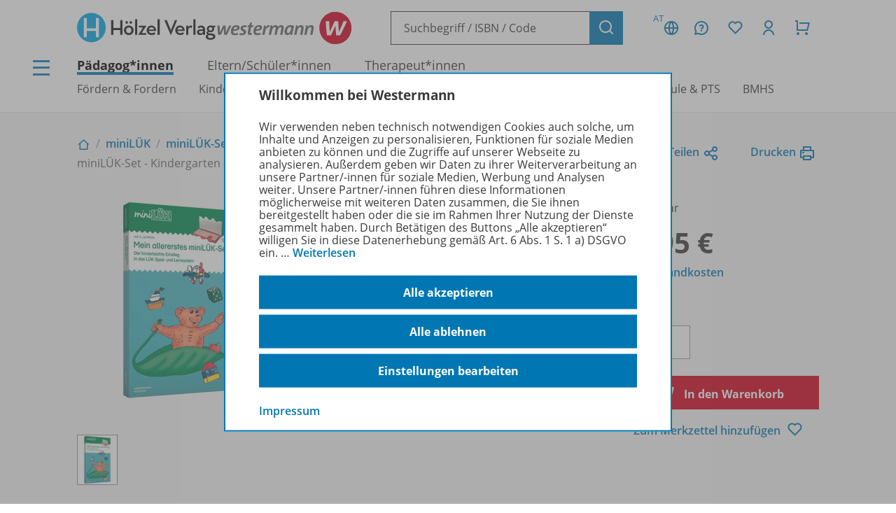

--- FILE ---
content_type: text/html; charset=UTF-8
request_url: https://www.westermann.at/artikel/8301024/miniLUeK-Set-Kindergarten
body_size: 11813
content:
<!doctype html> <html lang="de"> <head prefix="og: http://ogp.me/ns# book: http://ogp.me/ns/book#"> <meta charset="UTF-8"/> <title>miniLÜK-Set - Kindergarten - Mein allererstes miniLÜK-Set – Westermann</title> <script>(function(u){if(history.replaceState)history.replaceState(null,'',u)})("\/artikel\/8301024\/miniLUeK-Set-Kindergarten"+location.hash)</script> <meta name="description" content="Artikelansicht zu miniLÜK-Set - Kindergarten - Mein allererstes miniLÜK-Set"/> <link rel="canonical" href="https://www.westermann.at/artikel/8301024/miniLUeK-Set-Kindergarten"/> <link rel="image_src" href="https://c.wgr.de/i/artikel/720x/8301024.png"/> <meta property="og:title" content="miniLÜK-Set - Kindergarten - Mein allererstes miniLÜK-Set"/> <meta property="og:type" content="book"/> <meta property="og:image" content="http://c.wgr.de/i/artikel/720x/8301024.png"/> <meta property="og:url" content="https://www.westermann.at/artikel/8301024/miniLUeK-Set-Kindergarten"/> <meta property="og:site_name" content="Westermann"/> <meta property="og:locale" content="de_DE"/> <meta property="og:image:secure_url" content="https://c.wgr.de/i/artikel/720x/8301024.png"/> <meta property="og:description" content="Artikelansicht zu miniLÜK-Set - Kindergarten - Mein allererstes miniLÜK-Set"/> <meta property="book:isbn" content="978-3-89414-320-6"/> <script type="application/ld+json">{"@context":"http:\/\/schema.org","@type":"Product","name":"miniL\u00dcK-Set - Kindergarten - Mein allererstes miniL\u00dcK-Set","description":"Das kann ich schon\u00a0mit\u00a04 Jahren\u00a0\u2013 Einfache Zuordnungsspiele mit Tieren, Formen, Farben\n\n\nDieses Heft bietet einfache Zuordnungsspiele mit Tieren, Figuren, Formen, Farben, Gegenst\u00e4nden und vielem anderen mehr zum Sehen, Merken, Wiedererkennen ... und zum Freuen.\n\nDer p\u00e4dagogische Aufbau der \u00dcbungsreihen orientiert sich an den Spiel- und Lernm\u00f6glichkeiten von Kindern im Kindergartenalter.\n\nDie Kinder lernen spielerisch ihre Konzentration und Merkf\u00e4higkeit zu erweitern.\n\n\nInhalt: miniL\u00dcK-L\u00f6sungsger\u00e4t mit Klarsichtspielteil, \u00dcbungshefte Das kann ich schon 1 und 2.","image":"https:\/\/c.wgr.de\/i\/artikel\/720x\/8301024.png","sku":"8301024","offers":{"@type":"Offer","price":"26.95","priceCurrency":"EUR"},"gtin13":"978-3-89414-320-6","brand":"Westermann"}</script> <meta http-equiv="X-UA-Compatible" content="IE=edge"/> <meta name="viewport" content="width=device-width, initial-scale=1.0"/> <script> window.econda = window.econda || {             onReady:[],             ready: function(f){                 this.onReady.push(f);             }         };         window.emos3 = window.emos3 || {             autolink: [                 "mein.westermann.de",                 "secure.schulbuchzentrum-online.de",             ],             defaults: {"siteid":"wgrat"},             stored: [],             send: function(p){                 this.stored.push(p);             },             PRIV_MODE: "2"         };         window.emos3.send({"ec_Event":[{"type":"view","pid":"8301024","sku":"8301024","name":"miniLÜK-Set - Kindergarten - Mein allererstes miniLÜK-Set","price":26.95,"group":"","count":1,"var1":"50000","var2":"00080","var3":"00900"}],"content":"Artikel / 8301024 / miniLÜK-Set - Kindergarten - Mein allererstes miniLÜK-Set"}) </script> <script src="/js/crossdomain.js?6ac7d2379" defer></script> <script src="https://l.ecn-ldr.de/loader/loader.js" defer client-key="00002a52-6097dde4-5b0c-3873-9a27-031db483bcfb" container-id="5687"></script> <script src="/js/econda-recommendations.js"></script> <link rel="stylesheet" href="/remixicon/fonts/remixicon.css?6ac7d2379"/> <link rel="stylesheet" href="/css/fonts.css?6ac7d2379"/> <link rel="stylesheet" href="/css/app.css?6ac7d2379"/> <link rel="stylesheet" href="/css/west.css?6ac7d2379"/> <link rel="shortcut icon" href="/favicon.png?6ac7d2379"/> <link title="Westermann Gruppe" type="application/opensearchdescription+xml" rel="search" href="/opensearch.xml"> <meta name="format-detection" content="telephone=no"/> <meta name="format-detection" content="date=no"/> <meta name="format-detection" content="address=no"/> <meta name="format-detection" content="email=no"/> </head> <body class="westermann-main v-wgrat c-artikelansicht a-index ca-artikelansicht-index"> <div id="skipToMainContent"> <a href="#mainContent"> Zum Hauptinhalt </a> </div> <div class="main-content-wrapper"> <button class="header-menubutton header-menubutton-desktop header-menubutton-light trigger-navigation-toggle"> <i class="ri-menu-line" aria-label="Menü Icon"></i> <div> Menü </div> </button> <header class="header"> <div class="header-firstline"> <span class="header-logo-hoev"> <a href="/hoelzel/" class="hoelzel-logo"> <img src="/img/logos/Hoev_Hoelzel.svg?6ac7d2379" alt="Hölzel Logo" width="370" height="85" /> </a> <a href="/" class="westermann-logo"> <img src="/img/logos/Hoev_Westermann.svg?6ac7d2379" alt="Westermann Logo" width="358" height="85" /> </a> </span> <form class="my-header-search-desktop" action="/suche" method="get"> <div class="my-header-search-desktop-input-wrapper"> <input type="text" class="my-header-search-desktop-input input-nostyle suchvorschlag-input" data-vorschlagsliste="headerDesktopSearchSuggests" aria-label="Suchbegriff, ISBN oder Code eingeben" placeholder="Suchbegriff / ISBN / Code" name="q" autocomplete="off" role="combobox" aria-controls="headerDesktopSearchSuggests" aria-autocomplete="list" aria-expanded="false" aria-activedescendant="" value="" /> <ul id="headerDesktopSearchSuggests" class="my-header-search-desktop-suggest suchvorschlag-list" style="display:none" role="listbox" aria-label="Suchvorschläge" aria-live="polite"></ul> </div> <input type="hidden" class="suchvorschlag-source" name="qs" value="" /> <button type="submit" class="button button-icon"> <i class="ri-search-line" aria-label="Suchen"></i> </button> </form> <div class="header-user-panel "> <div class="header-buttons"> <button                         type="button"                         class="button button-icon button-tertiary country-button"                         aria-label="Länderauswahl (aktuell Österreich)"                         aria-haspopup="dialog"                         data-overlay-id="country"                         data-trigger="header-overlay"                     > <span class="country-code">AT</span> <i class="ri-global-line" aria-label="Globus Symbol"></i> </button> <div     class="header-overlay country-overlay"     role="dialog"     aria-label="Länderwähler"     data-overlay-id="country" > <button         type="button"         class="button header-overlay-closebutton button-icon button-tertiary button-icon-largeicon"         aria-label="Schließen"         data-trigger="header-overlay"         data-overlay-id="country"     > <i class="ri-close-line" aria-label="Schließen Symbol"></i> </button> <div class="header-overlay-inner"> <ul class="list-unstyled"> <li> <a class="link-nostyle" href="/" title=""> <img class="country-flag" src="/img/flag_at.svg" alt="" /> <span class="country-name link"> Österreich </span> </a> </li> <li> <a class="link-nostyle" href="https://www.westermann.de/backend/country-redirect?countryCode=" title=""> <img class="country-flag" src="/img/flag_de.svg" alt="" /> <span class="country-name link"> Deutschland </span> </a> </li> <li> <a class="link-nostyle" href="https://www.westermann-schweiz.ch/backend/country-redirect?countryCode=" title=""> <img class="country-flag" src="/img/flag_ch.svg" alt="" /> <span class="country-name link"> Schweiz </span> </a> </li> </ul> </div> </div> <button                         type="button"                         class="button button-icon button-tertiary"                         aria-label="Kundenservice"                         aria-haspopup="dialog"                         data-overlay-id="faq"                         data-trigger="header-overlay"                     > <i class="icon-custom icon-questionnaire-line-round" aria-label="Fragezeichen Symbol"></i> </button> <div     class="header-overlay"     role="dialog"     aria-label="Kundenservice"     data-overlay-id="faq" > <button         type="button"         class="button header-overlay-closebutton button-icon button-tertiary button-icon-largeicon"         aria-label="Schließen"         data-trigger="header-overlay"         data-overlay-id="faq"     > <i class="ri-close-line" aria-label="Schließen Symbol"></i> </button> <div class="header-overlay-inner"> <ul class="list-unstyled"> <li> <a href="/hilfe" title=""> Hilfe/<wbr/>FAQ </a> </li> <li> <a href="/kontakt" title=""> Kontakt </a> </li> <li> <a href="/landing/Service/Schulberater" title=""> Schulberatung </a> </li> <li> <a href="/schreibtisch" title=""> Mein Schreibtisch </a> </li> <li> <a href="/veranstaltungen" title=""> Veranstaltungen </a> </li> <li> <a href="https://mein.westermann.de/ext/de/wgrat/newsletter/anmeldung" title=""> Zum Newsletter anmelden </a> </li> </ul> </div> </div> <button                         id="saveditemsOverlayButton"                         type="button"                         class="button button-icon button-tertiary"                         aria-label="Merkzettel"                         aria-haspopup="dialog"                         data-overlay-id="saveditems"                         data-trigger="header-overlay"                     > <i class="ri-heart-line" aria-label="Herz Symbol"></i> </button> <div     class="header-overlay"     role="dialog"     aria-label="Merkzettel"     data-overlay-id="saveditems" > <button         type="button"         class="button header-overlay-closebutton button-icon button-tertiary button-icon-largeicon"         aria-label="Schließen"         data-trigger="header-overlay"         data-overlay-id="saveditems"     > <i class="ri-close-line" aria-label="Schließen Symbol"></i> </button> <div class="header-overlay-inner" id="saveditemsOverlayInner"> <h6>Mein Merkzettel</h6> <p> Momentan befindet sich noch nichts auf Ihrem Merkzettel. </p> <a class="button element-fullwidth" href="/merkzettel"> Zum Merkzettel </a> </div> </div> <button                         type="button"                         class="button button-icon button-tertiary"                         aria-label="Kundenkonto"                         aria-haspopup="dialog"                         data-overlay-id="account"                         data-trigger="header-overlay"                     > <i class="ri-user-line" aria-label="Avatar Symbol"></i> </button> <div     class="header-overlay"     role="dialog"     aria-label="Kundenkonto"     data-overlay-id="account" > <button type="button" class="button header-overlay-closebutton button-icon button-tertiary button-icon-largeicon" aria-label="Schließen" data-trigger="header-overlay" data-overlay-id="account"> <i class="ri-close-line" aria-label="Schließen Symbol"></i> </button> <div class="header-overlay-inner"> <div class="label label-secondary label-small spacer-xs hide-large"> Mein Schreibtisch </div> <p> Loggen Sie sich jetzt ein, um alle Vorteile Ihres Westermann-Kontos wahrzunehmen. </p> <a href="/backend/oauth2/login?next=%2Fartikel%2F8301024%2FminiLUeK-Set-Kindergarten" class="button element-fullwidth"> Anmelden </a> <div class="spacer-fixed-0-5"></div> <ul class="list-unstyled"> <li> <a class="link-small" href="https://mein.westermann.de/ext/de/wgrat/user/kennwort-vergessen"> Kennwort vergessen? </a> </li> <li> <a class="link-small" href="https://mein.westermann.de/ext/de/wgrat/registrierung/init/?return_url=https%3A%2F%2Fwww.westermann.at%2Fartikel%2F8301024%2FminiLUeK-Set-Kindergarten&amp;ziel=vollaccount"> Neues Konto erstellen </a> </li> </ul> </div> </div> <button                         type="button"                         class="button button-icon button-tertiary warenkorb-gesamtmenge-indikator"                         aria-label="Warenkorb"                         aria-haspopup="dialog"                         data-indicator=""                         data-overlay-id="shoppingcart"                         data-trigger="header-overlay"                     > <i class="ri-shopping-cart-line" aria-label="Einkaufswagen Symbol"></i> </button> <div     class="header-overlay header-overlay-wide"     role="dialog"     aria-label="Warenkorb"     data-overlay-id="shoppingcart" > <button         type="button"         class="button header-overlay-closebutton button-icon button-tertiary button-icon-largeicon"         aria-label="Schließen"         data-trigger="header-overlay"         data-overlay-id="shoppingcart"     > <i class="ri-close-line" aria-label="Schließen Symbol"></i> </button> <div class="header-overlay-inner" id="shoppingcartOverlayInner"> <h6>Mein Warenkorb</h6> <p> Momentan befinden sich keine Produkte in Ihrem Warenkorb. </p> <a class="button element-fullwidth" href="/warenkorb"> Zum Warenkorb </a> </div> </div> </div> <div class="header-greeting"> </div> </div> </div> <div class="my-header-secondline"> <button type="button" class="my-header-menubutton my-header-menubutton-mobile trigger-navigation-toggle" aria-label="Menü"> <i class="ri-menu-line" aria-label="Menü Icon"></i> <div> Menü </div> </button> <form class="my-header-search-mobile" action="/suche" method="get"> <input type="text" class="my-header-search-mobile-input input-nostyle suchvorschlag-input" data-vorschlagsliste="headerMobileSearchSuggests" aria-label="Suchbegriff, ISBN oder Code eingeben" placeholder="Suchbegriff / ISBN / Code" aria-label="Suchbegriff / ISBN / Code" name="q" autocomplete="off" role="combobox" aria-controls="headerMobileSearchSuggests" aria-autocomplete="list" aria-expanded="false" aria-activedescendant="" /> <input type="hidden" class="suchvorschlag-source" name="qs" value="" /> <button type="submit"> <i class="my-header-search-icon ri-search-line" aria-label="Suchen"></i> </button> </form> <nav class="header-nav"> <div class="header-nav-main"> <a href="/" title="" class="header-nav-iscurrent"> Pädagog*innen </a> <a href="/eltern-und-schuelerinnen" title="" class=""> Eltern/<wbr/>Schüler*innen </a> <a href="/therapeuten" title="" class=""> Therapeut*innen </a> </div> <div class="header-nav-secondary" data-menuid="1"> <a href="#" title="" data-menuid-L1="3" data-trigger="subnav-L1"> Fördern &amp; Fordern </a> <a href="#" title="" data-menuid-L1="55" data-trigger="subnav-L1"> Kindergarten &amp; Vorschule </a> <a href="#" title="" data-menuid-L1="67" data-trigger="subnav-L1"> Volksschule </a> <a href="#" title="" data-menuid-L1="104" data-trigger="subnav-L1"> ASO </a> <a href="#" title="" data-menuid-L1="121" data-trigger="subnav-L1"> Mittelschule </a> <a href="#" title="" data-menuid-L1="147" data-trigger="subnav-L1"> AHS </a> <a href="#" title="" data-menuid-L1="191" data-trigger="subnav-L1"> Berufsschule &amp; PTS </a> <a href="#" title="" data-menuid-L1="236" data-trigger="subnav-L1"> BMHS </a> </div> </nav> </div> </header> </form> <ul id="headerMobileSearchSuggests" class="my-header-search-mobile-suggest suchvorschlag-list" style="display:none" role="listbox" aria-label="Suchvorschläge" aria-live="polite"></ul> <div id="mainContent"> <div class="background-lightgrey background-heropadding"> <div class="content-wrapper-default"> <div class="breadcrumbs-buttonwrapper"> <div class="breadcrumbs"> <a href="/" class="breadcrumbs-item breadcrumbs-item-icon" title="Zur Startseite"> <i class="ri-home-2-line" aria-label="Pädagog*innen"></i> </a> <div class="breadcrumbs-separator" aria-hidden="true"></div> <a href="/produktfamilie/JVMINILUEK/miniLUeK" class="breadcrumbs-item" title=""> miniLÜK </a> <div class="breadcrumbs-separator" aria-hidden="true"></div> <a href="/reihe/JVMINISETS/miniLUeK-Sets-Kasten-Uebungsheft-e" class="breadcrumbs-item" title=""> miniLÜK-Sets - Kasten + Übungsheft/<wbr/>e </a> <div class="breadcrumbs-separator" aria-hidden="true"></div> <span class="breadcrumbs-item breadcrumbs-item-iscurrent"> miniLÜK-Set - Kindergarten - Mein allererstes miniLÜK-Set </span> </div> <div> <a href="" class="iconlink" data-sharebutton data-share-title="miniLÜK-Set - Kindergarten - Mein allererstes miniLÜK-Set" data-share-text="miniLÜK-Set - Kindergarten - Mein allererstes miniLÜK-Set bei Westermann">Teilen<i class="ri-share-line"></i></a> <a href="" class="iconlink" data-printbutton>Drucken<i class="ri-printer-line"></i></a> </div> </div> <div class="spacer-s hide-medium-down"></div> <a href="javascript:history.back()" class="iconlink hide-medium"> <i class="ri-arrow-left-line" aria-hidden="true"></i> <span> Zurück </span> </a> <div class="spacer-xs"></div> <div class="productdetail productdetail-print"> <div class="productdetail-firstcolumn hide-large-down"> <div class="productdetail-image-desktop "> <!-- Große Cover --> <div class="productdetail-desktoplightbox"> <div class="productdetail-desktoplightbox-images"> <div class="productdetail-desktoplightbox-image productdetail-desktoplightbox-iscurrent"> <a class="cover-link"> <img class="product-other " src="https://c.wgr.de/i/artikel/288x288-fit/8301024.webp" alt="Produktabbildung zu miniLÜK-Set - Kindergarten - Mein allererstes miniLÜK-Set" width="200" height="288" loading="lazy"/> </a> </div> </div> </div> <!-- Kleine Cover --> <div class="productdetail-desktoplightbox-slider-wrapper"> <div class="productdetail-desktoplightbox-slider gallery"> <div class='embla__container'> <div class='embla__slide'> <a data-hires-src="//c.wgr.de/i/artikel/600x600-fit/8301024.webp" title="Produktabbildung" class="cover-gallery"> <img class="" src="https://c.wgr.de/i/artikel/56x71-fit/8301024.webp" alt="Produktabbildung zu miniLÜK-Set - Kindergarten - Mein allererstes miniLÜK-Set" width="49" height="71" loading="lazy"/> </a> </div> </div> </div> </div> </div> </div> <div class="productdetail-secondcolumn"> <div class="productdetail-content"> <h1> <div class="h1"> miniLÜK-Set </div> <div class="p"> <b> Kindergarten </b> </div> <div class="p"> Mein allererstes miniLÜK-Set </div> </h1> </div> <div class="productdetail-image-mobile hide-large"> <div class="simpleslider"> <div class='simpleslider-wrapper'> <div class='embla__container'> <div class='embla__slide'> <div> <img class="product-other " src="https://c.wgr.de/i/artikel/288x288-fit/8301024.webp" alt="" width="200" height="288" loading="lazy"/> <div class="paragraph-tertiary"> Produktabbildung </div> </div> </div> </div> </div> </div> </div> <!-- TODO --> <!-- <div class="productdetail-matching"> <div class="label">Passend zu Ihrem Profil</div> <div class="productdetail-matching-icons"> <div class="productdetail-matching-matching"> <i class="ri-check-line" aria-lanel="Haken"></i>&nbsp<span class="paragraph-small">Nordrhein-Westfalen</span> </div> <div class="productdetail-matching-matching"> <i class="ri-check-line" aria-lanel="Haken"></i>&nbsp<span class="paragraph-small">Biologie</span> </div> <div class="productdetail-matching-matching"> <i class="ri-check-line" aria-lanel="Haken"></i>&nbsp<span class="paragraph-small">Realschule</span> </div> <div class="productdetail-matching-matching"> <i class="ri-check-line" aria-lanel="Haken"></i>&nbsp<span class="paragraph-small">Klasse                                 5-6</span> </div> <div class="productdetail-matching-notmatching"> <i class="ri-close-line" aria-lanel="Kreuz-Symbol"></i>&nbsp<span class="paragraph-small">Lehrende</span> </div> </div> </div> --> </div> <div class="productdetail-thirdcolumn"> <div class="productdetail-price"> <div class="productdetail-status"> <div class="productdetail-status-indicator productdetail-status-ok"></div> Lieferbar </div> <div class="productdetail-price-wrapper"> <span class="preis"> 26,95 € </span> </div> <div class="productdetail-price-amount"> <form id="form69726ab09fcec" method="post"> <label for="menge69726ab09fcec"> Menge </label> <input                     type="number"                     name="menge"                     value="1"                     min="1"                                         step="1"                     class="warenkorb-position-menge form-control"                     id="menge69726ab09fcec"                     aria-describedby="menge69726ab09fcecHint"                 /> <span id="menge69726ab09fcecHint" class="visually-hidden"> Es wird eine Zahl größer oder gleich 1 erwartet. </span> </form> </div> <div class="productdetail-price-sideinfos"> <a href="/versandkosten"> zzgl. Versandkosten </a> </div> </div> <div class="productdetail-buttons"> <button                     type="submit"                     class="button button-red"                     form="form69726ab09fcec"                     formaction="/backend/warenkorb/add-position?objektid=8301024&amp;objekttyp=artikel&amp;preistyp=normalpreis&amp;waehrung=EUR"                 > <i class="ri-shopping-cart-line"></i> In den Warenkorb </button> <div class="hide-large-down productdetail-buttons-center"> <form action="/backend/merkzettel/set?csrf_token=69726ab09f689&amp;id=8301024&amp;typ=artikel" method="POST" class="merkzettel-button-form"> <input type="hidden" name="exists" value="1" /> <button class="iconlink" aria-label="Zum Merkzettel hinzufügen" type="submit"> <span> Zum Merkzettel hinzufügen </span> <i class="ri-heart-line" aria-hidden="true"></i> </button> </form> </div> </div> <div class="productdetail-actions"> <div class="productdetail-actions-mobile hide-large"> <form action="/backend/merkzettel/set?csrf_token=69726ab09f689&amp;id=8301024&amp;typ=artikel" method="POST" class="merkzettel-button-form"> <input type="hidden" name="exists" value="1" /> <button class="button button-icon button-tertiary" aria-label="Zum Merkzettel hinzufügen" type="submit"> <i class="ri-heart-line" aria-hidden="true"></i> </button> </form> <button class="button button-tertiary button-icon" aria-label="Drucken" onclick="print()"> <i class="ri-printer-line"></i> </button> <a data-sharebutton="" data-share-title="miniLÜK-Set - Kindergarten - Mein allererstes miniLÜK-Set" data-share-text="miniLÜK-Set - Kindergarten - Mein allererstes miniLÜK-Set bei Westermann" href="" class="button button-tertiary button-icon" aria-label="Teilen"> <i class="ri-share-line"></i> </a> </div> </div> </div> </div> </div> </div> <div class="spacer-m"></div> <div class="content-wrapper-default"> <div class="grid"> <div class="grid--span-3--large hide-large-down"> <div class="sticky-nav"> <div class="label">Übersicht</div> <div class="spacer-xs"> <a href="#Produktinformationen"> Produktinformationen </a> </div> <div class="spacer-xs"> <a href="#Beschreibung"> Beschreibung </a> </div> <div class="spacer-xs"> <a href="#Zugehoerige_Produkte"> Zugehörige Produkte </a> </div> </div> </div> <div class=" grid--span-9--large grid--full"> <div id="Produktinformationen"> <div class="accordion underlined-fullwidth produktinformationen"> <button class="accordion-head" aria-expanded="true"> <h3> Produktinformationen </h3> <div class="accordion-indicator"> <i class="ri-add-circle-line"></i> <i class="ri-indeterminate-circle-line"></i> </div> </button> <div class="accordion-body"> <div class="accordion-content"> <table class="table-fullwidth table-horizontalborders table-nobordertop table-singlecolumnmobile"> <tbody> <tr> <td> <div class="label label-tertiary"> ISBN </div> </td> <td> <p class="paragraph-tertiary"> 978-3-89414-320-6 </p> </td> </tr> <tr> <td> <div class="label label-tertiary"> Schulform </div> </td> <td> <p class="paragraph-tertiary"> Kindergarten, Vorschule, Volksschule </p> </td> </tr> <tr> <td> <div class="label label-tertiary"> Schulfach </div> </td> <td> <p class="paragraph-tertiary"> <span class="fach-liste"><span class="fach-159">Wahrnehmung und Konzentration</span></span> </p> </td> </tr> <tr> <td> <div class="label label-tertiary"> Alter </div> </td> <td> <p class="paragraph-tertiary"> <span class="alter-bereich">ab 4 Jahre</span> </p> </td> </tr> <tr> <td> <div class="label label-tertiary"> Abmessung </div> </td> <td> <p class="paragraph-tertiary"> 27,0 x 17,0 cm </p> </td> </tr> <tr> <td> <div class="label label-tertiary"> Einbandart </div> </td> <td> <p class="paragraph-tertiary"> im Paket </p> </td> </tr> <tr> <td> <div class="label label-tertiary"> Hersteller </div> </td> <td> <p class="paragraph-tertiary"> Westermann Lernwelten GmbH, Georg-Westermann-Allee 66, 38104 Braunschweig, Deutschland, E-Mail: service@westermann.de </p> </td> </tr> <tr> <td> <div class="label label-tertiary"> Konditionen </div> </td> <td> <p class="paragraph-tertiary"> Diesen Artikel liefern wir nur nach Österreich. </p> </td> </tr> <tr> <td> <div class="label label-tertiary"> Warnhinweis </div> </td> <td> <p class="paragraph-tertiary"> Nicht für Kinder unter drei Jahren geeignet. Verschluckbare Kleinteile. Erstickungsgefahr. </p> </td> </tr> </tbody> </table> </div> </div> </div> </div> <div id="Beschreibung"> <div class="accordion underlined-fullwidth beschreibung"> <button class="accordion-head" aria-expanded="true"> <h3> Beschreibung </h3> <div class="accordion-indicator"> <i class="ri-add-circle-line"></i> <i class="ri-indeterminate-circle-line"></i> </div> </button> <div class="accordion-body"> <div class="accordion-content"> <p>Das kann ich schon mit 4 Jahren – <strong>Einfache Zuordnungsspiele mit Tieren, Formen, Farben</strong><br /> <br /> <br /> Dieses Heft bietet einfache Zuordnungsspiele mit Tieren, Figuren, Formen, Farben, Gegenständen und vielem anderen mehr zum Sehen, Merken, Wiedererkennen ... und zum Freuen.<br /> <br /> Der pädagogische Aufbau der Übungsreihen orientiert sich an den Spiel- und Lernmöglichkeiten von Kindern im Kindergartenalter.<br /> <br /> Die Kinder lernen spielerisch ihre Konzentration und Merkfähigkeit zu erweitern.<br /> <br /> <br /> <strong>Inhalt:</strong> miniLÜK-Lösungsgerät mit Klarsichtspielteil, Übungshefte Das kann ich schon 1 und 2.</p> <div class="spacer-xs"></div> <a href="/reihe/JVMINISETS/miniLUeK-Sets-Kasten-Uebungsheft-e" class="iconlink"> <i class="ri-arrow-right-line" aria-hidden="true"></i> <span>Erfahren Sie mehr über die Reihe</span> </a> </div> </div> </div> </div> <div id="Zugehoerige_Produkte"> <div class="accordion underlined-fullwidth lizenzbedingungen"> <button class="accordion-head" aria-expanded="true"> <h3> Zugehörige Produkte </h3> <div class="accordion-indicator"> <i class="ri-add-circle-line"></i> <i class="ri-indeterminate-circle-line"></i> </div> </button> <div class="accordion-body"> <div class="accordion-content"> <div class="wrapper bg"> <div class="productlistitem"> <div class="productlistitem-image productlistitem-image-book"> <a href="/artikel/8301525/miniLUeK-Set-Vorschule-1-Klasse" tabindex="-1"> <img class="product-other " src="https://c.wgr.de/i/artikel/150x/8301525.webp" alt="" width="150" height="216" loading="lazy"/> </a> </div> <div class="productlistitem-title"> <b> <a href="/artikel/8301525/miniLUeK-Set-Vorschule-1-Klasse"> miniLÜK-Set </a> </b> <div> Vorschule/<wbr/> 1. Klasse </div> <div class="spacer-xs"></div> <div class="paragraph-small"> Die siku Verkehrsschule </div> <div class="spacer-xs"></div> <div class="productdetail-status"> <div class="productdetail-status-indicator productdetail-status-ok"></div> Lieferbar </div> </div> <div class="productlistitem-icons"> </div> <div class="productlistitem-info toolbar"> <div> 978-3-07-244625-9 </div> <div class="productlistitem-prices"> <div class="preis">26,95 €</div> </div> </div> <div class="productlistitem-buttons-primary toolbar"> <div class="hide-large"> <form action="/backend/merkzettel/set?csrf_token=69726ab09f689&amp;id=8301525&amp;typ=artikel" method="POST" class="merkzettel-button-form"> <input type="hidden" name="exists" value="1" /> <button class="button button-icon button-tertiary" aria-label="Zum Merkzettel hinzufügen" type="submit"> <i class="ri-heart-line" aria-hidden="true"></i> </button> </form> </div> <div class="toolbar-spacer-stretch"></div> <div class="toolbar-spacer-xxs"></div> <a href="/artikel/8301525/miniLUeK-Set-Vorschule-1-Klasse" class="button button-medium button-secondary"> Zum Produkt </a> <div class="toolbar-spacer-xxs"></div> <form action="/backend/warenkorb/add-position" method="POST"> <input type="hidden" name="objekttyp" value="artikel"/> <input type="hidden" name="objektid" value="8301525"/> <button class="button button-icon button-red" aria-label="Zum Einkaufswagen hinzufügen" type="submit"> <i class="ri-shopping-cart-line" aria-hidden="true"></i> </button> </form> </div> <div class="productlistitem-buttons-secondary hide-medium-down"> <div class="hide-large-down"> <form action="/backend/merkzettel/set?csrf_token=69726ab09f689&amp;id=8301525&amp;typ=artikel" method="POST" class="merkzettel-button-form"> <input type="hidden" name="exists" value="1" /> <button class="iconlink" aria-label="Zum Merkzettel hinzufügen" type="submit"> <span> Zum Merkzettel hinzufügen </span> <i class="ri-heart-line" aria-hidden="true"></i> </button> </form> </div> </div> </div> <hr class="divider-fullwidth divider-secondary" /> <div class="productlistitem"> <div class="productlistitem-image productlistitem-image-book"> <a href="/artikel/8301245/miniLUeK-Set-Kindergarten-Vorschule" tabindex="-1"> <img class="product-other " src="https://c.wgr.de/i/artikel/150x/8301245.webp" alt="" width="150" height="216" loading="lazy"/> </a> </div> <div class="productlistitem-title"> <b> <a href="/artikel/8301245/miniLUeK-Set-Kindergarten-Vorschule"> miniLÜK-Set </a> </b> <div> Kindergarten/<wbr/>Vorschule </div> <div class="spacer-xs"></div> <div class="paragraph-small"> Im Kindergarten </div> <div class="spacer-xs"></div> <div class="productdetail-status"> <div class="productdetail-status-indicator productdetail-status-ok"></div> Lieferbar </div> </div> <div class="productlistitem-icons"> </div> <div class="productlistitem-info toolbar"> <div> 978-3-8377-4520-7 </div> <div class="productlistitem-prices"> <div class="preis">26,95 €</div> </div> </div> <div class="productlistitem-buttons-primary toolbar"> <div class="hide-large"> <form action="/backend/merkzettel/set?csrf_token=69726ab09f689&amp;id=8301245&amp;typ=artikel" method="POST" class="merkzettel-button-form"> <input type="hidden" name="exists" value="1" /> <button class="button button-icon button-tertiary" aria-label="Zum Merkzettel hinzufügen" type="submit"> <i class="ri-heart-line" aria-hidden="true"></i> </button> </form> </div> <div class="toolbar-spacer-stretch"></div> <div class="toolbar-spacer-xxs"></div> <a href="/artikel/8301245/miniLUeK-Set-Kindergarten-Vorschule" class="button button-medium button-secondary"> Zum Produkt </a> <div class="toolbar-spacer-xxs"></div> <form action="/backend/warenkorb/add-position" method="POST"> <input type="hidden" name="objekttyp" value="artikel"/> <input type="hidden" name="objektid" value="8301245"/> <button class="button button-icon button-red" aria-label="Zum Einkaufswagen hinzufügen" type="submit"> <i class="ri-shopping-cart-line" aria-hidden="true"></i> </button> </form> </div> <div class="productlistitem-buttons-secondary hide-medium-down"> <div class="hide-large-down"> <form action="/backend/merkzettel/set?csrf_token=69726ab09f689&amp;id=8301245&amp;typ=artikel" method="POST" class="merkzettel-button-form"> <input type="hidden" name="exists" value="1" /> <button class="iconlink" aria-label="Zum Merkzettel hinzufügen" type="submit"> <span> Zum Merkzettel hinzufügen </span> <i class="ri-heart-line" aria-hidden="true"></i> </button> </form> </div> </div> </div> <hr class="divider-fullwidth divider-secondary" /> <div class="productlistitem"> <div class="productlistitem-image productlistitem-image-book"> <a href="/artikel/8300955/miniLUeK-Set-Kindergarten-Vorschule" tabindex="-1"> <img class="product-other " src="https://c.wgr.de/i/artikel/150x/8300955.webp" alt="" width="150" height="216" loading="lazy"/> </a> </div> <div class="productlistitem-title"> <b> <a href="/artikel/8300955/miniLUeK-Set-Kindergarten-Vorschule"> miniLÜK-Set </a> </b> <div> Kindergarten/<wbr/>Vorschule </div> <div class="spacer-xs"></div> <div class="paragraph-small"> Übungen für Vorschulkinder </div> <div class="spacer-xs"></div> <div class="productdetail-status"> <div class="productdetail-status-indicator productdetail-status-ok"></div> Lieferbar </div> </div> <div class="productlistitem-icons"> </div> <div class="productlistitem-info toolbar"> <div> 978-3-89414-105-9 </div> <div class="productlistitem-prices"> <div class="preis">26,95 €</div> </div> </div> <div class="productlistitem-buttons-primary toolbar"> <div class="hide-large"> <form action="/backend/merkzettel/set?csrf_token=69726ab09f689&amp;id=8300955&amp;typ=artikel" method="POST" class="merkzettel-button-form"> <input type="hidden" name="exists" value="1" /> <button class="button button-icon button-tertiary" aria-label="Zum Merkzettel hinzufügen" type="submit"> <i class="ri-heart-line" aria-hidden="true"></i> </button> </form> </div> <div class="toolbar-spacer-stretch"></div> <div class="toolbar-spacer-xxs"></div> <a href="/artikel/8300955/miniLUeK-Set-Kindergarten-Vorschule" class="button button-medium button-secondary"> Zum Produkt </a> <div class="toolbar-spacer-xxs"></div> <form action="/backend/warenkorb/add-position" method="POST"> <input type="hidden" name="objekttyp" value="artikel"/> <input type="hidden" name="objektid" value="8300955"/> <button class="button button-icon button-red" aria-label="Zum Einkaufswagen hinzufügen" type="submit"> <i class="ri-shopping-cart-line" aria-hidden="true"></i> </button> </form> </div> <div class="productlistitem-buttons-secondary hide-medium-down"> <div class="hide-large-down"> <form action="/backend/merkzettel/set?csrf_token=69726ab09f689&amp;id=8300955&amp;typ=artikel" method="POST" class="merkzettel-button-form"> <input type="hidden" name="exists" value="1" /> <button class="iconlink" aria-label="Zum Merkzettel hinzufügen" type="submit"> <span> Zum Merkzettel hinzufügen </span> <i class="ri-heart-line" aria-hidden="true"></i> </button> </form> </div> </div> </div></div> <div class="spacer-xs"></div> <a href="/reihe/JVMINISETS/miniLUeK-Sets-Kasten-Uebungsheft-e" class="iconlink"> <i class="ri-arrow-right-line" aria-hidden="true"></i> <span> Alle 25 zugehörigen Produkte anzeigen </span> </a> </div> </div> </div> </div> <div id="0"> <div     class="accordion underlined-fullwidth econda-recommendation-widget"     style="display:none"     data-account-id="00002a52-6097dde4-5b0c-3873-9a27-031db483bcfb-4"     data-widget-id="48"     data-context="{&quot;products&quot;:[{&quot;id&quot;:&quot;8301024&quot;}]}"     data-actual-uri="/artikel/8301024/miniLUeK-Set-Kindergarten" > <button class="accordion-head" aria-expanded="true"> <h3 class="econda-recommendation-widget-title" style="display:none"> </h3> <div class="accordion-indicator"> <i class="ri-add-circle-line"></i> <i class="ri-indeterminate-circle-line"></i> </div> </button> <div class="accordion-body"> <div class="accordion-content econda-recommendation-widget-content"> </div> </div> </div> </div> <div class="spacer-s"></div> </div> </div> </div> </div> <footer class="footer"> <div class="cibars"> <div></div> <div></div> </div> <div class="footer-content"> <div class="content-wrapper-default"> <div class="grid"> <div class="footer-container-socialmedia grid--span-3--large grid--span-6--medium grid--full"> <div class="label"> Sofort profitieren </div> <form action="https://mein.westermann.de/ext/de/wgrat/newsletter/" method="GET"> <button class="button element-fullwidth" type="submit"> Zum Newsletter anmelden </button> </form> <div class="spacer-m"></div> <div class="label label-secondary"> Folgen Sie uns auf Social&nbsp;Media </div> <div class="grid grid--flex grid--flex-4"> <a href="https://www.facebook.com/westermannAT/" aria-label="zur Facebook-Seite" title="zur Facebook-Seite" class="button button-icon button-icon-small button-tertiary button-icon-largeicon" target="_blank"> <i class="ri-facebook-box-line" aria-label="Facebook Logo"></i> </a> <a href="https://www.youtube.com/@westermann_oesterreich" aria-label="zum Youtube-Kanal" title="zum Youtube-Kanal" class="button button-icon button-icon-small button-tertiary button-icon-largeicon" target="_blank"> <i class="ri-youtube-line" aria-label="Youtube Logo"></i> </a> <a href="https://www.instagram.com/westermann.at/" aria-label="zum Instagram-Kanal" title="zum Instagram-Kanal" class="button button-icon button-icon-small button-tertiary button-icon-largeicon" target="_blank"> <i class="ri-instagram-line" aria-label="Youtube Logo"></i> </a> </div> </div> <div class="footer-container-socialmedia grid--span-3--large grid--span-6--medium grid--full"> <div class="footer-accordion"> <div class="accordion-head label"> Westermann Österreich <i class="ri-arrow-up-s-line" aria-hidden="true"></i> </div> <div class="accordion-body"> <ul class="footer-linklist"> <li> <a href="/landing/ueber-uns" title="" > Über uns   </a> </li> <li> <a href="https://karriere.westermanngruppe.de/#jobs%3Alocation%253D%255B%2522Wien%2522%255D" title="" target="_blank"> Karriere </a> </li> <li> <a href="/autor-werden" title="" > Autor*in werden </a> </li> <li> <a href="/landing/anzeigenpartnerschaften" title="" > Anzeigen </a> </li> <li> <a href="/landing/verlagspartner" title="" > Verlagspartnerschaften </a> </li> </ul> </div> </div> </div> <div class="footer-container-socialmedia grid--span-3--large grid--span-6--medium grid--full"> <div class="footer-accordion"> <div class="accordion-head label"> Veranstaltungen <i class="ri-arrow-up-s-line" aria-hidden="true"></i> </div> <div class="accordion-body"> <ul class="footer-linklist"> <li> <a href="/suche?fveranstaltungsart%5B0%5D=Webinare&amp;h=veranstaltungsart&amp;o=relevanz" title="" > Webinare </a> </li> </ul> </div> </div> </div> <div class="footer-container-socialmedia grid--span-3--large grid--span-6--medium grid--full"> <div class="footer-accordion"> <div class="accordion-head label"> Kontakt <i class="ri-arrow-up-s-line" aria-hidden="true"></i> </div> <div class="accordion-body"> <ul class="footer-linklist"> <li> <a href="/landing/Service" title="" > Kund*innen-Service </a> </li> <li> <a href="/landing/Service/Schulberater" title="" > Schulberatung </a> </li> <li> <a href="/kontakt/" title="" > Kontaktformular </a> </li> <li> <a href="/hilfe" title="" > FAQ </a> </li> <li> <a href="https://www.westermanngruppe.de/presse" title="" target="_blank"> Presse </a> </li> <li> <a href="/landing/ueber-uns/anfahrt" title="" > Anfahrt </a> </li> </ul> </div> </div> </div> <div class="footer-container-socialmedia grid--span-3--large grid--span-6--medium grid--full"> <div class="footer-accordion"> <div class="accordion-head label"> Mein Schreibtisch / Konto <i class="ri-arrow-up-s-line" aria-hidden="true"></i> </div> <div class="accordion-body"> <ul class="footer-linklist"> <li> <a href="https://mein.westermann.de/ext/de/wgrat/registrierung/init/?ziel=vollaccount" title="" target="_blank"> Zur Registrierung </a> </li> <li> <a href="/backend/oauth2/login" title="" > Zur Anmeldung </a> </li> </ul> </div> </div> </div> <div class="footer-container-socialmedia grid--span-3--large grid--span-6--medium grid--full"> <div class="footer-accordion"> <div class="accordion-head label"> Zahlungsarten <i class="ri-arrow-up-s-line" aria-hidden="true"></i> </div> <div class="accordion-body"> <ul class="footer-paymentmethod"> <li> <i class="ri-money-euro-box-fill" aria-hidden="true"></i> Rechnung </li> <li> <i class="ri-paypal-fill" aria-hidden="true"></i> PayPal </li> <li> <i class="ri-mastercard-fill" aria-hidden="true"></i> Kreditkarte </li> </ul> </div> </div> </div> <div class="footer-container-socialmedia grid--span-3--large grid--span-6--medium grid--full"> <div class="footer-accordion last-footer-accordion"> <div class="accordion-head label"> Handel <i class="ri-arrow-up-s-line" aria-hidden="true"></i> </div> <div class="accordion-body"> <ul class="footer-linklist"> <li> <a href="/landing/fuer-buchhandel" title="" > Informationen für Buchhandlungen </a> </li> </ul> </div> </div> </div> <div class="footer-container-socialmedia grid--span-3--large grid--span-6--medium grid--full "> <div class="footer-accordion last-footer-accordion"> <div class="accordion-head label"> Bestellinformation <i class="ri-arrow-up-s-line" aria-hidden="true"></i> </div> <div class="accordion-body"> <ul class="footer-linklist"> <li> <a href="/landing/faq/bestellung-und-versand" title="" > Lieferzeiten und Versandkosten  </a> </li> <li> <a href="/landing/faq/bestellung-und-versand#versankostenfreier-donnerstag" title="" > Versandkostenfreier Donnerstag </a> </li> <li> <a href="/landing/faq/uew" title="" > Unterrichtsmittel eigener Wahl UeW </a> </li> </ul> </div> </div> </div> </div> </div> <div class="spacer-xs"></div> <div class="footer-phonebanner"> <div class="footer-phonebanner-icon"> <i class="ri ri-phone-fill"></i> </div> <div class="footer-phonebanner-text" style="max-width: 35rem"> <div class="footer-phonebanner-text-question"> Sie haben eine Frage zu Produkten von Westermann | Hölzel? </div> <div class="footer-phonebanner-text-number"> <a href="tel:+43800501014"> 0800 50&nbsp;10&nbsp;14 </a><br/> <a href="mailto:service@westermann.at"> service@westermann.at </a> </div> <div class="footer-phonebanner-text-status"> Sie erreichen uns Montag, Dienstag und Donnerstag 07:30 bis 15:30&nbsp;Uhr<br/> sowie Mittwoch und Freitag 7:30 bis 12:00&nbsp;Uhr. </div> </div> </div> <div class="spacer-xs"></div> <div class="content-wrapper-default"> <div class="grid"> <div class="footer-container-bottomlinks grid--full"> <a class="footer-bottomlink" href="/allgemeine-geschaeftsbedingungen" >AGB/<wbr/>Widerruf</a> · <a class="footer-bottomlink" href="/datenschutz" >Datenschutz</a> · <a class="footer-bottomlink" href="/impressum" >Impressum</a> · <a class="footer-bottomlink" href="/barrierefreiheit" >Barrierefreiheit</a> · <a class="footer-bottomlink" href="#cookieOverlay" >Cookie-Einstellungen</a> · <span class="footer-bottomlink">© Westermann Österreich</span> </div> </div> </div> </div> </footer> <button class="button scrolltotopbutton" data-trigger="scrolltotop" aria-label="Nach oben"> <i class="ri-arrow-up-s-line" aria-hidden="true"></i> </button> </div> <div     class="navigation"     data-navtree-url="/navigation.json"     data-logo-src="/img/logos/Hoev_Hoelzel_Westermann_Kombination.svg?6ac7d2379"     data-logo-alt="Hölzel und Westermann Logo"     data-logo-width="812"     data-logo-height="89"> <div class="navigation-placeholder"> Container für einen statisch gerenderten Navigationsbaum </div> </div> <script src="/js/app.js?6ac7d2379"></script> <script src="/js/west.js?6ac7d2379"></script> <script>cartinit({"kasse_verfuegbar":false,"popup_vor_kasse":false,"gesamtsumme":0,"gesamtwaehrung":"EUR","gesamtmenge":0,"positionen":[],"meldungen":[],"physisch_menge":0,"physisch_warenwert":0,"physisch_versandkosten":null,"physisch_rabatt":0,"physisch_zwischensumme":0,"physisch_waehrung":"EUR","digital_menge":0,"digital_zwischensumme":0,"digital_waehrung":"EUR"})</script> <div class="component-cookie-overlay-wrapper overlay-wrapper" data-nosnippet > <div class="component-cookie-overlay overlay"> <div id="mainView" > <h3> Willkommen bei Westermann </h3> <p> Wir verwenden neben technisch notwendigen Cookies auch solche, um Inhalte und Anzeigen zu                     personalisieren, Funktionen für soziale Medien anbieten zu können und die Zugriffe auf unserer                     Webseite zu analysieren. Außerdem geben wir Daten zu ihrer Weiterverarbeitung an unsere                     Partner/-innen für soziale Medien, Werbung und Analysen weiter. Unsere Partner/-innen führen diese                     Informationen möglicherweise mit weiteren Daten zusammen, die Sie ihnen bereitgestellt haben oder                     die sie im Rahmen Ihrer Nutzung der Dienste gesammelt haben. Durch Betätigen des Buttons „Alle                     akzeptieren“ willigen Sie in diese Datenerhebung gemäß Art. 6 Abs. 1 S. 1 a) DSGVO ein. <span id="cookieOverlayMore" style="display:none"> Bitte beachten Sie, dass hiervon auch Ihre Einwilligung nach                         Art. 49 Abs. 1 a) DSGVO zur Datenverarbeitung außerhalb der EU/des EWR umfasst ist, wo derzeit                         das hohe EU-Datenschutzniveau wegen des behördlichen Zugriffs sowie eingeschränkter                         Betroffenenrechte nicht gewährleistet werden kann. Sofern die Datenverarbeitung technisch                         notwendig ist, erfolgt die Verarbeitung aufgrund unseres berechtigten Interesses nach                         Art. 6 Abs. 1 S. 1 f) DSGVO. Sie können Ihre Einwilligung jederzeit mit Wirkung                         für die Zukunft widerrufen. Mehr dazu in unserer <a href="/datenschutz/">Datenschutzerklärung</a>. </span> <span class="visibility-toggle" id="cookieOverlayMoreToggle" data-targetselector="#cookieOverlayMore, #cookieOverlayMoreToggle"> … <a href="#">Weiterlesen</a> </span> </p> <form action="/backend/cookie-settings?csrf_token=69726ab0a0c46&amp;next=%2Fartikel%2F8301024%2FminiLUeK-Set-Kindergarten" method="post"> <button type="submit" class="button" name="accept[]" value="econda,google_remarketing,google_tagmanager,facebook_pixel,youtube">Alle akzeptieren</button> <button type="submit" class="button" name="reset" value="1">Alle ablehnen</button> </form> <button type="button" class="button visibility-toggle" data-targetselector="#mainView, #settingsView">Einstellungen bearbeiten</button> <p class="impressum"> <a href="/impressum">Impressum</a> </p> </div> <div id="settingsView" class="toggle-group" style="display:none"> <h3>Datenschutzeinstellungen</h3> <p> Hier können Sie einsehen und anpassen, welche Informationen wir sammeln. Detaillierte Informationen und                 wie Sie Ihre Einwilligung jederzeit widerrufen können, finden Sie in unserer <a href="/datenschutz/">Datenschutzerklärung</a>. </p> <form action="/backend/cookie-settings?csrf_token=69726ab0a0c46&amp;next=%2Fartikel%2F8301024%2FminiLUeK-Set-Kindergarten" method="post"> <input type="hidden" name="reset" value="1" /> <div class="cookie"> <div class="cookie-toggle"> <span class="toggle disabled checked"></span> </div> <div class="cookie-label"> <strong>Technisch notwendige Cookies</strong> <span class="hint">(immer erforderlich)</span> <p> Als technisch notwendige Cookies gelten alle Cookies, die für den Betrieb der                              Website und deren Funktionen erforderlich sind. </p> </div> </div> <div class="cookie"> <div class="cookie-toggle"> <span class="toggle toggle-master" tabindex="0" /> </div> <div class="cookie-label"> <strong>Alle sonstigen Dienste aktivieren oder deaktivieren</strong> <p> Mit diesem Schalter können Sie alle Dienste aktivieren oder deaktivieren.                              Technische Cookies sind zur Funktion der Website erforderlich und können in                              Ihren Systemen nicht deaktiviert werden. </p> </div> </div> <div class="cookie toggle-group"> <div class="cookie-toggle"> <span class="toggle toggle-master" tabindex="0" /> </div> <div class="cookie-label"> <strong>Besucher-Statistiken</strong> <p> Cookies dieser Kategorie ermöglichen es uns, die Nutzung der Website zu analysieren und die Leistung zu messen.<br/> <a href="#" class="visibility-toggle" data-targetselector="#sub0, #sub0Up, #sub0Down"> <i class="ri-arrow-up-line" id="sub0Up" style="display:none"></i> <i class="ri-arrow-down-line" id="sub0Down"></i> 1 Dienst </a> </p> <div class="sub" id="sub0" style="display:none"> <div class="cookie"> <div class="cookie-toggle"> <input type="checkbox" class="toggle" name="accept[]" value="econda"  /> </div> <div class="cookie-label"> <strong>Econda</strong> <p> Econda ist ein Webanalysedienst zur Sammlung von Daten über unsere Besucher/<wbr/>-innen und ihr Verhalten auf unserer Website. Die Daten werden anonymisiert auf einem Server der Firma Econda GmbH, Karlsruhe, gesammelt und dienen der Verbesserung unserer Website. </p> <small>Zweck: Besucher-Statistiken</small> </div> </div> </div> </div> </div> <div class="cookie toggle-group"> <div class="cookie-toggle"> <span class="toggle toggle-master" tabindex="0" /> </div> <div class="cookie-label"> <strong>Marketing</strong> <p> Diese Dienste verarbeiten persönliche Informationen, um Ihnen personalisierte oder interessenbezogene Werbung zu zeigen.<br/> <a href="#" class="visibility-toggle" data-targetselector="#sub1, #sub1Up, #sub1Down"> <i class="ri-arrow-up-line" id="sub1Up" style="display:none"></i> <i class="ri-arrow-down-line" id="sub1Down"></i> 4 Dienste </a> </p> <div class="sub" id="sub1" style="display:none"> <div class="cookie"> <div class="cookie-toggle"> <input type="checkbox" class="toggle" name="accept[]" value="google_remarketing"  /> </div> <div class="cookie-label"> <strong>Google Remarketing</strong> <p> Mit Hilfe von Google Remarketing erkennt unsere Website, ob Sie sie  bereits früher besucht haben. </p> <small>Zweck: Marketing</small> </div> </div> <div class="cookie"> <div class="cookie-toggle"> <input type="checkbox" class="toggle" name="accept[]" value="google_tagmanager"  /> </div> <div class="cookie-label"> <strong>Tracking Parameter von Google Ads</strong> <p> Mit diesen Cookies können wir nachverfolgen, ob Sie über einen Link in  einer Google-Anzeige auf unsere Website gekommen sind. </p> <small>Zweck: Marketing</small> </div> </div> <div class="cookie"> <div class="cookie-toggle"> <input type="checkbox" class="toggle" name="accept[]" value="facebook_pixel"  /> </div> <div class="cookie-label"> <strong>Facebook Pixel</strong> <p> Das Facebook-Pixel ist ein Analysetool, mit dem wir die Wirksamkeit unserer Werbung messen, indem wir die Handlungen analysieren, die Sie auf unserer Website ausführen. </p> <small>Zweck: Marketing</small> </div> </div> <div class="cookie"> <div class="cookie-toggle"> <input type="checkbox" class="toggle" name="accept[]" value="youtube"  /> </div> <div class="cookie-label"> <strong>YouTube</strong> <p> Von YouTube eingebettete Videos werden erst nach Ihrer Zustimmung angezeigt, da personenbezogene Nutzungsdaten an das Portal übertragen werden. </p> <small>Zweck: Marketing</small> </div> </div> </div> </div> </div> <div class="spacer-xs"></div> <div class="grid"> <div class="grid--span-6"> <button type="submit" class="button" name="accept[]" value="econda,google_remarketing,google_tagmanager,facebook_pixel,youtube">Alle akzeptieren</button> </div> <div class="grid--span-6"> <button type="submit" class="button button-secondary">Ausgewählte akzeptieren</button> </div> </div> </form> </div> </div> </div> </body> </html> 